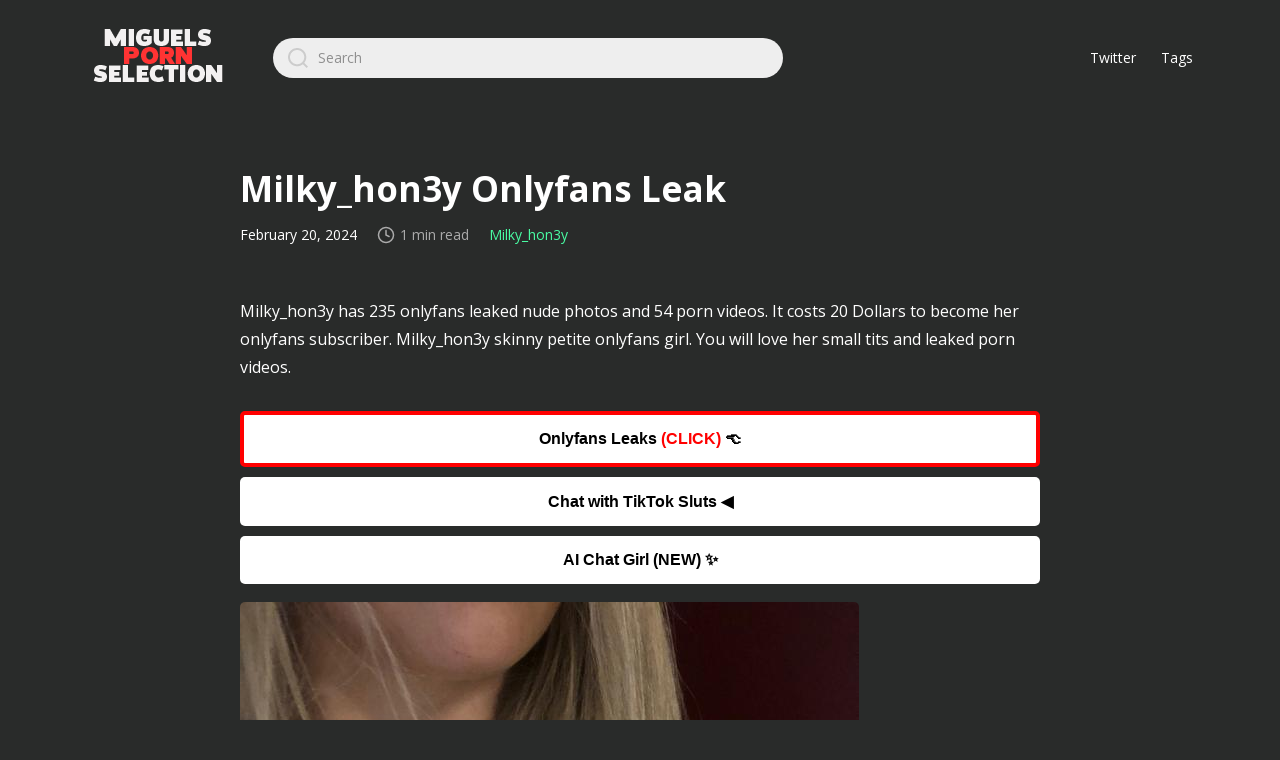

--- FILE ---
content_type: text/css
request_url: https://miguelsbaltimore.com/wp-content/themes/zentile/dist/bundle.min.css?ver=1.7.1
body_size: 6368
content:
body{--content-width:930px;--content-single-width:800px;--sidebar-width:250px;--layout-gap:40px;--site-padding:20px;--site-background:#fff;--container-2col-width:calc(var(--site-padding) * 2 + var(--layout-gap) + var(--sidebar-width) + var(--content-width));--container-3col-width:calc(var(--site-padding) * 2 + var(--layout-gap) * 2 + var(--sidebar-width) * 2 + var(--content-width));--font-family:'Open Sans',sans-serif;--font-size:15px;--active-bg-color:#222;--active-fg-color:#fff;--dark-link:#000;--dark-link-hover:#f00;--focus-width:3px;--focus-color:#fc0;--secondary-color:#aaa;background-color:var(--site-background);font-family:'Open Sans',sans-serif;font-size:16px}*{background:0 0;border:none;margin:0;padding:0;transition:background-color .1s}ol,ul{list-style:none}blockquote::after,blockquote::before{content:""}html{scroll-behavior:smooth}body.focus-keyboard a.h-shadow-focus:focus,body.focus-keyboard>:not(#wpadminbar) :focus{box-shadow:0 0 0 var(--focus-width) var(--focus-color);outline:0}body.focus-keyboard>:not(#wpadminbar) a:not(.h-shadow-focus):focus{box-shadow:none;outline:var(--focus-width) solid var(--focus-color)}body>:not(#wpadminbar) :focus{outline:0}::-moz-focus-inner{border:0}a{color:#2143e8;text-decoration:none;transition:background-color .2s,color .2s,box-shadow .2s}a:hover{color:#142b9f;text-decoration:none}.dark-link,.has-dark-link a,.widget_recent_entries ul li a{color:var(--dark-link)}.dark-link:focus,.dark-link:hover,.has-dark-link a:focus,.has-dark-link a:hover,.widget_recent_entries ul li a:hover{color:var(--dark-link-hover)}.screen-reader-text{clip:rect(1px,1px,1px,1px);-webkit-clip-path:inset(50%);word-wrap:normal!important;border:0;clip-path:inset(50%);color:#000;height:1px;margin:-1px;overflow:hidden;padding:0;position:absolute!important;width:1px;word-break:normal}.screen-reader-text:focus{clip:auto!important;-webkit-clip-path:none;background-color:#fff;border-radius:3px;box-shadow:0 0 0 var(--focus-width) var(--focus-color);clip-path:none;display:block;font-size:14px;height:auto;line-height:normal;padding:15px 23px 14px;right:5px;text-decoration:none;top:5px;width:auto;z-index:100000}.screen-reader-text.skip-link{font-size:14px;left:-9999rem;line-height:normal;padding:10px 15px;text-decoration:none;top:0;z-index:100000}.screen-reader-text.skip-link:focus{display:block;left:20px;outline:0;right:auto;top:20px}.archive-header__count,.no-content{color:var(--secondary-color);font-size:14px}.h-truncate{overflow:hidden;text-overflow:ellipsis;white-space:nowrap}.h-break-word,.textwidget{word-break:break-word}.h-hide-scrollbar{-ms-overflow-style:none;scrollbar-width:none}.h-hide-scrollbar::-webkit-scrollbar{display:none}.alignright{float:right}.alignleft{float:left}.aligncenter{display:block;margin:0 auto}.responsive-iframe{overflow:hidden;position:relative}.responsive-iframe>*{height:100%;left:0;position:absolute;top:0;width:100%}@-webkit-keyframes fadeIn{from{opacity:0}to{opacity:1}}@keyframes fadeIn{from{opacity:0}to{opacity:1}}@-webkit-keyframes fadeOut{from{opacity:1}to{opacity:0}}@keyframes fadeOut{from{opacity:1}to{opacity:0}}@-webkit-keyframes slideInLeft{from{transform:translate3d(-100%,0,0);visibility:visible}to{transform:translate3d(0,0,0)}}@keyframes slideInLeft{from{transform:translate3d(-100%,0,0);visibility:visible}to{transform:translate3d(0,0,0)}}@-webkit-keyframes slideOutLeft{from{transform:translate3d(0,0,0)}to{transform:translate3d(-100%,0,0);visibility:hidden}}@keyframes slideOutLeft{from{transform:translate3d(0,0,0)}to{transform:translate3d(-100%,0,0);visibility:hidden}}#site-header{align-items:center;display:flex;padding:20px var(--site-padding) 40px}.site-header__logo{margin-right:40px}.site-header__logo img{display:block}.site-header__logo a{display:inline-block}body:not(.wp-custom-logo) .site-header__logo{font:400 25px 'Roboto Condensed',sans-serif;overflow:hidden;text-overflow:ellipsis;white-space:nowrap}body:not(.wp-custom-logo) .site-header__logo a{border-bottom:2px solid transparent;padding-top:2px}body:not(.wp-custom-logo) .site-header__logo a:focus{border-color:red;box-shadow:none}.site-header__search-nav{align-items:center;display:flex;flex-grow:1}#site-header .search-form{flex-grow:1;min-width:200px}body.page #site-header,body.single #site-header{padding-bottom:70px}#site-nav{display:flex;flex-grow:1;justify-content:flex-end;margin-right:-8px;padding:3px 3px 3px 0}.primary-menu li.menu-item-has-children>a,.primary-menu li.page_item_has_children>a{padding-right:25px}.primary-menu li.menu-item-has-children>a:after,.primary-menu li.page_item_has_children>a:after{background-image:url("data:image/svg+xml,%3Csvg viewBox='0 0 24 24' xmlns='http://www.w3.org/2000/svg'%3E%3Cpolyline fill='none' points='21,8.5 12,17.5 3,8.5' stroke='%23000000' stroke-miterlimit='10' stroke-width='2'/%3E%3C/svg%3E");content:"";display:block;height:12px;position:absolute;right:7px;top:9px;transition:transform .2s;width:12px}.primary-menu li.menu-item-has-children.menu--open>ul,.primary-menu li.menu-item-has-children:focus-within>ul,.primary-menu li.menu-item-has-children:hover>ul,.primary-menu li.page_item_has_children.menu--open>ul,.primary-menu li.page_item_has_children:focus-within>ul,.primary-menu li.page_item_has_children:hover>ul{display:block}.primary-menu{--menu-border-radius:3px;--menu-hover-bg-color:#f7f7f7;--menu-current-bg-color:#333;--menu-current-text-color:#fff;--menu-ancestor-bg-color:#999;--menu-ancestor-text-color:#fff;display:flex;flex-wrap:wrap;font-size:14px;justify-content:flex-end;max-width:700px;white-space:nowrap}.primary-menu>li{border-radius:var(--menu-border-radius);margin:0 0 0 5px;position:relative}.primary-menu>li>a{display:block;padding:5px 10px}.primary-menu>li.menu-item-has-children.menu--open>a:after,.primary-menu>li.menu-item-has-children:hover>a:after,.primary-menu>li.page_item_has_children.menu--open>a:after,.primary-menu>li.page_item_has_children:hover>a:after{transform:rotate(-180deg)}.primary-menu>li.current_page_item>a{color:var(--secondary-color);text-decoration:none}.primary-menu>li.current_page_item>a:after{opacity:.5}.primary-menu>li>ul{margin-right:5px}.primary-menu ul{background:#fff;border-radius:var(--menu-border-radius);box-shadow:0 13px 14px -10px rgb(0,0,0,.15),0 1px 8px 0 rgb(0,0,0,.1);display:none;font-size:13px;max-width:200px;min-width:100px;position:absolute;right:0;top:100%;z-index:10}.primary-menu ul a{color:#000;display:block;overflow:hidden;padding:5px 15px 6px;text-overflow:ellipsis}.primary-menu ul a:hover{background:var(--menu-hover-bg-color)}.primary-menu ul li{position:relative}.primary-menu ul li.menu--open,.primary-menu ul li:focus-within,.primary-menu ul li:hover{background:var(--menu-hover-bg-color)}.primary-menu ul li.menu-item-has-children a:after,.primary-menu ul li.page_item_has_children a:after{top:9px;transform:rotate(-90deg)}.primary-menu ul li.menu-item-has-children>ul,.primary-menu ul li.page_item_has_children>ul{right:100%;top:0}.primary-menu ul li.current_page_item>a{background:var(--menu-current-bg-color);color:var(--menu-current-text-color)}.primary-menu ul li.current_page_ancestor>a{background:var(--menu-ancestor-bg-color);color:var(--menu-ancestor-text-color)}.primary-menu ul li.current_page_ancestor>a:after,.primary-menu ul li.current_page_item>a:after{filter:invert()}.primary-menu ul li:last-child,.primary-menu ul li:last-child a{border-bottom-left-radius:var(--menu-border-radius);border-bottom-right-radius:var(--menu-border-radius)}.primary-menu ul li:first-child,.primary-menu ul li:first-child a{border-top-left-radius:var(--menu-border-radius);border-top-right-radius:var(--menu-border-radius)}.mobile-nav-toggle{border-radius:3px;cursor:pointer;display:none;flex-shrink:0;height:32px;margin-right:-4px;width:32px}.mobile-nav-toggle svg{fill:#000;transition:fill .2s}.mobile-nav-toggle:hover svg{fill:#555}@media (max-width:991px){#site-nav{display:none}#site-header .search-form{margin-right:40px;max-width:none}.mobile-nav-toggle{display:block}}#site-footer{align-items:flex-start;display:flex;font-size:13px;justify-content:space-between}#site-footer,.site-footer__widgets{border-top:1px solid #eee;padding:30px 20px}.site-footer__scroll-top{align-items:center;background:#fff;border-radius:100px;box-shadow:0 2px 10px rgba(0,0,0,.1),0 1px 3px rgba(0,0,0,.1);color:#000;display:flex;font-size:14px;font-weight:700;padding:5px 20px 5px 10px;white-space:nowrap}.site-footer__scroll-top:focus,.site-footer__scroll-top:hover{background:#f7f7f7;color:#000}.site-footer__scroll-top svg{height:32px;margin-top:1px;width:32px}.site-footer__copy{color:var(--secondary-color)}.site-footer__credits{line-height:1.7em;text-align:right}#site-sidebar.--hidden{display:none}.sidebar__close{cursor:pointer;display:none;height:16px;position:absolute;right:20px;top:20px;width:16px}.sidebar__close svg{fill:#aaa;transition:fill .2s}.sidebar__close:hover svg{fill:#000}@media (max-width:991px){#site-sidebar.--hidden,.sidebar__close{display:block}#site-sidebar{background:rgba(0,0,0,.7);bottom:0;display:none;left:0;margin:0!important;padding:0;position:fixed;right:0;top:0;width:auto!important;z-index:99999}#site-sidebar.--open{-webkit-animation:.1s fadeIn;animation:.1s fadeIn;display:block}#site-sidebar:not(.--open){display:none}#site-sidebar.--open .sidebar__widgets{-webkit-animation:.3s slideInLeft;animation:.3s slideInLeft}.sidebar__widgets{background:#fff;bottom:0;box-shadow:0 0 15px rgba(0,0,0,.5);box-sizing:border-box;left:0;overflow:auto;padding:60px 20px 20px;position:absolute;top:0;width:300px}}body.page,body.single{--content-width:var(--content-single-width);--layout-gap:65px}#site-container{margin:0 auto;max-width:var(--container-2col-width);width:100%}#site-wrapper{align-items:flex-start;display:flex;padding:0 var(--site-padding) 30px}#site-content{flex-basis:0%;flex-grow:1;min-width:0;order:2}#site-sidebar{margin-right:var(--layout-gap);order:1}#site-sidebar-right{margin-left:var(--layout-gap);order:3}#site-sidebar,#site-sidebar-right{box-sizing:border-box;flex-shrink:0;width:var(--sidebar-width)}#site-sidebar-right.widget-area--horizontal{border-top:1px solid #eee;box-sizing:content-box;margin:20px -20px 0;padding:30px 20px;width:100%}body:not(.layout--has-lsidebar):not(.layout--has-rsidebar) #site-content{margin:0 auto;max-width:var(--content-single-width)}body.archive:not(.layout--has-lsidebar):not(.layout--has-rsidebar) #site-content,body.home:not(.layout--has-lsidebar):not(.layout--has-rsidebar) #site-content{max-width:var(--content-width)}body.layout--has-lsidebar.layout--has-rsidebar #site-container{max-width:var(--container-3col-width)}.typeset{line-height:1.8em;word-break:break-word}.typeset ol,.typeset ul{list-style-type:disc;padding-left:20px}.typeset hr{border-bottom:1px dashed var(--secondary-color);border-top:none;margin:0 30%}.typeset .has-small-font-size{line-height:1.6em}.typeset .has-large-font-size,.zentile_recentcomments__title{line-height:1.4em}.typeset .has-larger-font-size{line-height:1.5em}.typeset p,.typeset>[class^=wp-block-],body .editor-styles-wrapper [data-block]{margin-bottom:30px;margin-top:0}.comment-body:last-child,.comment-respond .form-submit,.typeset p:last-child,.typeset>[class^=wp-block-]:last-child,.zentile_widget_recent_comments li:last-child{margin-bottom:0}.typeset img{height:auto;max-width:100%}.typeset figure audio,.typeset figure img,.typeset figure video{border-radius:5px;vertical-align:top}.typeset [class^=wp-block-] figcaption{color:var(--secondary-color);font-size:14px;font-style:italic;line-height:22px;margin:10px 0 0;text-align:left}.typeset h1{font-size:40px}.typeset h2{font-size:35px}.typeset h3{font-size:30px}.typeset h4{font-size:25px}.typeset h5{font-size:20px}.typeset h6{font-size:15px}.typeset h1,.typeset h2,.typeset h3,.typeset h4,.typeset h5,.typeset h6{line-height:1.5em;margin:0 0 15px}.typeset blockquote{background:#fafafa;border-left:5px solid #000;padding:15px 20px}.typeset blockquote p:not(:last-child){margin-bottom:10px}.typeset cite{color:var(--secondary-color);font-size:14px;font-style:italic;margin-top:10px}.typeset :not(pre) code{background:#333;border-radius:3px;color:#eee;font-size:13px;padding:3px 5px}body .wp-block-code{border:none;border-radius:0;padding:0}.typeset pre,body .wp-block-code .block-editor-plain-text{background:#333;border-radius:5px;color:#eee;font-size:13px;line-height:18px;overflow:auto;padding:20px;text-align:left}.typeset pre code{background:0 0;padding:0}.typeset .wp-block-table table{border-collapse:collapse;font-size:14px;max-width:100%;overflow-x:auto;width:-webkit-fit-content;width:-moz-fit-content;width:fit-content;word-break:normal}.wp-block-table table td,.wp-block-table table th{border:1px solid #ddd;padding:5px 10px}.typeset .wp-block-table.is-style-stripes{border-bottom:none}.typeset .wp-block-table__cell-content{padding:0}.typeset embed,.typeset object{display:block;height:auto;max-width:100%}.typeset iframe{display:block;max-width:100%}.typeset video{display:block}.post{margin:0 auto;position:relative}.post__header{margin-bottom:50px}.post__title{font-size:35px;margin-bottom:10px;word-break:break-word}.post__title a{color:#000;text-decoration:none}.post__meta{color:var(--secondary-color);font-size:14px;line-height:1.8em}.post__meta span{margin-right:20px}.post__meta svg{height:18px;margin-right:5px;position:relative;top:-1px;vertical-align:middle;width:18px}.post__date{color:#444;white-space:nowrap}.post__reading-time,.post__views{white-space:nowrap}.post-edit-link{opacity:.5;transition:opacity .2s}.post-edit-link:hover{opacity:1}.post__categories,.zentile_widget_recent_comments li,form p{margin-bottom:20px}.post__content.typeset{font-size:16px}.post__featured-image{border-radius:5px;display:block;margin-bottom:50px;max-width:100%}.post__tags{color:var(--secondary-color);margin-top:30px;padding-left:23px;position:relative;word-break:break-word}.post__tags svg{fill:#ffffff;left:0;position:absolute;top:4px;width:16px}.post__comments-count{--post-comments-bg:#000;background:var(--post-comments-bg);border-radius:4px;box-sizing:border-box;color:#fff;font-size:14px;font-weight:700;margin-right:15px;min-width:34px;padding:4px 7px;position:absolute;right:100%;text-align:center;top:12px}.post__comments-count:after{background:var(--post-comments-bg);bottom:-3px;content:"";height:8px;margin-right:-4px;position:absolute;right:50%;transform:rotate(45deg);width:8px}.post:not(.--has-comments) .post__comments-count,.post:not(.--has-comments) .post__comments-count:after{background:#555}.post__comments-count:hover{color:#fff}.post__author{background:#fff;border-radius:5px;box-shadow:0 0 4px 1px rgba(40,40,40,.03),0 8px 10px 1px rgba(40,40,40,.05);font-size:13px;margin-top:50px;padding:20px}.post__author__header,.zentile-widget-recent-posts__item{display:flex}.post__author__header>img{border-radius:100%;flex-shrink:0;height:50px;margin-right:15px;width:50px}.post__author__info{padding-top:3px}.archive-header__title span,.post__author__by,.widget ul:not([class]):not([id]){color:var(--secondary-color)}.post__author__content{line-height:1.7em;margin-top:15px}.post__author__title a:focus{outline:0!important}.post__password-form{background:#fff;border-radius:5px;box-shadow:0 0 13px #dedede;font-size:13px;margin-top:50px;padding:20px}@media (max-width:1365px){body.layout--has-lsidebar.layout--has-rsidebar #site-container{max-width:var(--container-2col-width)}#site-wrapper{flex-wrap:wrap}body.layout--has-lsidebar .post__comments-count,body.layout--has-rsidebar .post__comments-count{display:none}}:root{--post-card-gap:8px;--post-card-title-max-lines:4;--post-card-title-lh:25px}.post-list{display:grid;gap:var(--post-card-gap);grid-auto-rows:320px;grid-template-columns:repeat(3,1fr)}.post-list-small{display:grid;gap:10px;grid-auto-rows:280px;grid-template-columns:repeat(4,1fr)}.post-list .post-card:nth-child(7n+4){grid-column:1/-2}.post-list .post-card:nth-child(7n+7){grid-column:2/-1}.post-list .post-card:nth-child(7n+4)::after,.post-list .post-card:nth-child(7n+7)::after{background:var(--post-hgrad)}.post-list .post-card:nth-child(7n+4) .post-card__bg,.post-list .post-card:nth-child(7n+7) .post-card__bg{bottom:0;left:200px}.post-list .post-card:nth-child(7n+4) .post-card__body,.post-list .post-card:nth-child(7n+7) .post-card__body{right:50%}@media (max-width:1199px){.post-list-small{grid-template-columns:repeat(3,1fr)}}@media (max-width:849px){.post-list{grid-template-columns:repeat(2,1fr)}.post-list .post-card{grid-column:auto!important}.post-list .post-card:nth-child(7n+4)::after,.post-list .post-card:nth-child(7n+7)::after{background:var(--post-vgrad)}.post-list .post-card:nth-child(7n+4) .post-card__bg,.post-list .post-card:nth-child(7n+7) .post-card__bg{bottom:0;left:0;right:0;top:0}.post-list .post-card:nth-child(7n+4) .post-card__body,.post-list .post-card:nth-child(7n+7) .post-card__body{right:0}}@media (max-width:767px){#site-footer{align-items:center;flex-direction:column;margin-top:20px;padding:20px}.site-footer__widgets{margin-top:20px;padding:20px 20px 0}.site-footer__credits{margin-top:20px;text-align:center}.site-footer__scroll-top{margin-top:20px;order:3}.post-list-small{grid-template-columns:repeat(2,1fr)}}.post-card{--post-vgrad:linear-gradient(to top, var(--post-color) 80px, transparent 80%);--post-hgrad:linear-gradient(to right, var(--post-color) 200px, transparent 80%);border-radius:4px;box-sizing:border-box;overflow:hidden;position:relative}.post-card__bg{background-color:#141414;background-position:center;background-repeat:no-repeat;background-size:cover;border-radius:3px 3px 0 0;bottom:80px;left:0;position:absolute;right:0;top:0;z-index:0}.post-card::after{background:var(--post-vgrad);bottom:0;content:"";left:0;pointer-events:none;position:absolute;right:0;top:0;z-index:1}.post-card__link{bottom:0;left:0;position:absolute;right:0;text-indent:-9999px;top:0;z-index:5}.post-card__link:hover{background:rgba(0,0,0,.2)}.post-card__body{bottom:0;color:rgba(255,255,255,.3);font-size:14px;left:0;padding:20px;position:absolute;right:0;z-index:2}.post-card__title{-webkit-box-orient:vertical;-webkit-line-clamp:var(--post-card-title-max-lines);display:-webkit-box;font-size:18px;line-height:var(--post-card-title-lh);margin:-3px;max-height:calc(var(--post-card-title-lh) * var(--post-card-title-max-lines));overflow:hidden;padding:3px;position:relative;word-break:break-word}.post-card__title a{color:#fff}.post-card__categories{color:rgba(255,255,255,.5);margin:2px -3px -3px;padding:3px}.post-card__categories a{color:rgba(255,255,255,.5)}.post-card__meta{align-items:flex-start;display:flex;font-size:13px;margin-top:15px}.post-card__meta svg{height:17px;margin-right:5px;position:relative;top:-1px;vertical-align:middle;width:17px}.post-card__meta time{margin-right:auto;overflow:hidden;padding-right:10px;text-overflow:ellipsis;white-space:nowrap}.post-card__views{font-weight:700;white-space:nowrap}.post-card__views:not(:last-child){margin-right:15px}.post-card__comments{--post-comments-bg:#fff;background:var(--post-comments-bg);border-radius:3px;color:#000;font-weight:700;min-width:16px;padding:1px 5px 2px;position:relative;text-align:center;top:-1px}.post-card__comments:after{background:var(--post-comments-bg);bottom:-3px;content:"";height:6px;margin-right:-3px;position:absolute;right:50%;transform:rotate(45deg);width:6px}.post-card__ribbon{height:60px;left:0;position:absolute;top:0;width:60px;z-index:3}.post-card__ribbon svg{fill:#fff;height:18px;margin:7px;width:18px}.post-card__ribbon.post-card__sticky{background:linear-gradient(to bottom right,#c5ce21 0,#c5ce21 50%,transparent 50%,transparent 100%)}.post-card__ribbon.post-card__protected{background:linear-gradient(to bottom left,#ff2c2c 0,#ff2c2c 50%,transparent 50%,transparent 100%);left:auto;right:0;text-align:right}.post-card.--bright .post-card__title a{color:#000}.post-card.--bright .post-card__categories,.post-card.--bright .post-card__categories a{color:rgba(0,0,0,.7)}.post-card.--bright .post-card__body{color:rgba(0,0,0,.4)}.post-card.--bright .post-card__comments{--post-comments-bg:#222;color:#eee}.post-card.post-card--small .post-card__title{font-size:16px;line-height:24px}.logged-in-as,.post-card.post-card--small .post-card__views,.search-form__submit,.zentile-widget-mobile-nav{display:none}.post__nav{--gap:30px;display:flex;margin-top:50px}.post__nav-item{--post-nav-dir:to right;background-color:var(--post-nav-color);background-image:linear-gradient(var(--post-nav-dir),var(--post-nav-color) 30%,transparent 100%),var(--post-nav-image);background-position:center;background-size:cover;border-radius:5px;box-shadow:0 0 10px 1px rgba(0,0,0,.1);box-sizing:border-box;color:#fff;display:grid;font-size:13px;gap:10px;grid-template-columns:auto 30px;line-height:20px;padding:17px 10px 17px 20px;width:calc(50% - var(--gap)/ 2)}.post__nav-item span{align-self:center;word-break:break-word}.post__nav-item svg{align-self:center;left:0;position:relative;transform:rotate(90deg);transition:left .1s,right .1s}.post__nav-item.post__nav-item--bright{color:#000}.post__nav-item:hover{box-shadow:0 0 10px 1px rgba(0,0,0,.3);color:#fff}.post__nav-item.post__nav-item--bright:hover{color:#000}.post__nav-item:active{box-shadow:0 0 10px 1px rgba(0,0,0,.5)}.post__nav-item.post__nav-item--newer{--post-nav-dir:to left;grid-template-columns:30px auto;margin-right:var(--gap);padding:17px 20px 17px 10px}.post__nav-item.post__nav-item--newer svg{order:1;transform:rotate(-90deg)}.post__nav-item.post__nav-item--newer:hover svg{left:-5px}.post__nav-item.post__nav-item--newer span{order:2}.post__nav-item.post__nav-item--older{margin-left:auto}.post__nav-item.post__nav-item--older:hover svg{left:5px}@media (max-width:649px){#site-header{align-items:normal;flex-direction:column}.site-header__logo{align-self:center;margin:0 0 30px;text-align:center;width:100%}.site-header__logo img{margin:0 auto}#site-header .search-form{margin-right:20px}.post__nav{flex-direction:column}.post__nav-item{margin:0!important;width:100%}.post__nav-item.post__nav-item--older:not(:first-child){margin:10px 0 0!important}}.related-posts{margin-top:50px}.related-posts__title{font-size:22px;margin-bottom:20px}.related-posts--default .related-posts__title{margin-bottom:25px;overflow:hidden;text-align:center}.related-posts--default .related-posts__title span{position:relative}.related-posts--default .related-posts__title span::after,.related-posts--default .related-posts__title span::before{border-top:1px solid rgba(0,0,0,.15);content:"";position:absolute;top:calc(50% + 1px)}.related-posts--default .related-posts__title span::before{left:-9999px;right:calc(100% + 15px)}.related-posts--default .related-posts__title span::after{left:calc(100% + 15px);right:-9999px}.button{-webkit-user-select:none;-moz-user-select:none;border:none;border-radius:4px;color:#fff;cursor:pointer;display:inline-block;font-family:var(--font-family);font-size:13px;font-weight:400;line-height:1.5;padding:8px 16px;text-align:center;user-select:none;vertical-align:middle;background:#545c71}body.focus-keyboard .button:focus{box-shadow:0 0 0 3px #b4cc2a;outline:0}.button:hover{background:#485169;text-decoration:none}.button:active{background:#000}.button.--primary{background:#c6e226;color:#000}.button.--primary:hover,.tagcloud a:hover,.widget_calendar table tbody td a:hover{background:#b4cc2a}.button.--primary:active{background:#9eb619}button:not(:disabled){cursor:pointer}button:disabled{opacity:.4}.search-form{display:flex;max-width:600px;position:relative}.search-form label{flex-grow:1;margin:0}input[type=search].search-form__input{-webkit-appearance:none;-moz-appearance:none;appearance:none;background:#eee;border:none;border-radius:100px;height:40px;margin:0;padding:10px 20px 10px 45px}.search-form svg{fill:#ccc;height:20px;left:15px;margin-top:-10px;position:absolute;top:50%;transition:fill .2s;width:20px}#page-not-found{margin:0 auto;max-width:500px;padding:150px 0;text-align:center}#page-not-found h1{color:#ec5959;font-size:55px;margin-bottom:20px}#page-not-found p{line-height:1.7em}input[type=color],input[type=date],input[type=datetime-local],input[type=datetime],input[type=email],input[type=month],input[type=number],input[type=password],input[type=search],input[type=tel],input[type=text],input[type=time],input[type=url],input[type=week],select,textarea{background:#eee;border:none;border-radius:5px;box-sizing:border-box;color:#000;font-family:var(--font-family);font-size:14px;padding:10px;transition:color .2s,background .2s,box-shadow .2s;width:100%}input:not([type=submit]):not([type=checkbox]):not([type=radio]):focus,select:focus,textarea:focus{background:#fff;box-shadow:0 0 0 var(--focus-width) var(--focus-color);outline:0}select{font-size:14px}textarea{display:block;resize:vertical}label{color:#777;display:block;font-size:13px}label input,label textarea,label+input,label+textarea{margin-top:3px}::-moz-placeholder{color:rgba(0,0,0,.4)}::placeholder{color:rgba(0,0,0,.4)}input[type=checkbox]{margin-right:2px;position:relative;top:2px}input[type=checkbox]+label{color:#000;display:inline}input[type=search]::-webkit-search-cancel-button,input[type=search]::-webkit-search-decoration,input[type=search]::-webkit-search-results-button,input[type=search]::-webkit-search-results-decoration{-webkit-appearance:none;appearance:none}.widget-area--horizontal{display:grid;gap:50px;grid-template-columns:repeat(4,1fr)}.widget-area--horizontal .widget{min-width:0}.widget-area--vertical .widget{border-bottom:1px solid #eee;margin-bottom:30px;padding-bottom:30px}.widget-area--vertical .widget:last-child{border:none;margin-bottom:0;padding-bottom:0}.widget{font-size:13px}.widget-title{font-size:16px;font-weight:700;margin-bottom:15px;word-break:break-word}.widget ul:not([class]):not([id]) li:not(:last-child){margin-bottom:5px}.category__count{opacity:.3}.category__name{padding-right:20px}.menu a{background:#fafafa;border-radius:3px;color:#333;display:flex;justify-content:space-between;margin-bottom:2px;padding:10px 15px}.menu a:hover{background:#ddd}.menu li.current-menu-item>a,.menu li.current_page_item>a{background:var(--active-bg-color);color:var(--active-fg-color)}.menu li.current-menu-item>a .category__count,.menu li.current_page_item>a .category__count{opacity:.6}.menu ul{margin-left:15px}.menu--primary a{display:block;overflow:hidden;text-overflow:ellipsis;white-space:nowrap}.tagcloud{display:flex;flex-wrap:wrap}.tagcloud a{background:#c6e226;border-radius:3px;color:#000;font-size:13px!important;margin:0 3px 3px 0;padding:3px 7px 4px}.widget_recent_entries ul li:not(:last-child){margin-bottom:15px!important}.widget_recent_entries ul li span{color:var(--secondary-color);display:block}.zentile_recentcomments__header{align-items:center;display:flex;margin-bottom:5px;min-width:0}.zentile_widget_recent_comments img{border-radius:100px;flex-shrink:0;height:25px;margin-right:10px;width:25px}.zentile_recentcomments__user{color:#000;font-weight:700;margin-right:5px}.zentile_widget_recent_comments time{color:#999;flex-shrink:0}.zentile_recentcomments__content{color:var(--secondary-color);margin-bottom:3px}.zentile-widget-recent-posts__item:not(:last-child){margin-bottom:15px}.zentile-widget-recent-posts__image{background-color:#141414;background-position:center;background-repeat:no-repeat;background-size:cover;border-radius:3px;flex-shrink:0;height:50px;margin-right:10px;width:50px}.zentile-widget-recent-posts__content{color:var(--secondary-color);margin-top:-3px}.zentile-widget-recent-posts__item time{display:block;margin-top:3px}.widget_calendar table{font-size:12px;width:100%}.widget_calendar table caption{border-radius:3px;color:#888;margin-bottom:10px;padding:5px}.widget_calendar table thead th{padding:5px}.widget_calendar table tbody td:not(.pad){background:#f7f7f7;color:var(--secondary-color);padding:5px;text-align:center}.widget_calendar table tbody td a{background:#c6e226;color:#000;display:block;margin:-5px;padding:5px}.widget_calendar table tfoot td{padding-top:10px}.widget_calendar table #next{text-align:right}.widget_calendar table #today{font-weight:700}.widget_media_gallery{--padding:3px}.widget_media_gallery .gallery{margin:calc(var(--padding) * -1);overflow:hidden}.widget_media_gallery .gallery-item{float:left;margin:3px;width:calc(50% - var(--padding) * 2)}.widget_media_gallery .gallery-item img{display:block;height:auto;width:100%}@media (max-width:991px){#site-container{width:auto}#site-content{flex-basis:100%}.post__comments-count{display:none}.widget-area--horizontal{grid-template-columns:repeat(2,1fr)}.zentile-widget-mobile-nav{display:block}}.archive-header{align-items:flex-start;display:flex;margin-bottom:50px}.archive-header__desc{font-size:14px;line-height:1.7em;margin-top:20px;max-width:600px}.archive-header>svg{fill:#2528e8;flex-shrink:0;margin-right:10px;margin-top:12px;width:22px}.archive-header>img{border-radius:100%;flex-shrink:0;height:100px;margin-right:25px;margin-top:10px;width:100px}.comments{--indent:65px}.comments-wrapper{margin:50px 0 0}#comments:target .comments__title:before,.comment:target>.comment-body:before{border-left:5px solid #b4cc2a;bottom:0;content:"";left:-15px;position:absolute;top:0}.comment:not(:last-child){margin-bottom:25px}.comment-body{display:flex;margin-bottom:25px;position:relative}.comment__section{flex-grow:1;min-width:0}.comment-body .avatar{border-radius:50px;flex-shrink:0;height:50px;margin-right:15px;margin-top:5px;width:50px}.comment__meta{font-size:14px;margin-bottom:5px}.comment__meta>:not(:last-child){margin-right:15px}.comment__user{color:#555;font-size:16px;font-weight:700;word-break:break-word}.comment.bypostauthor>.comment-body .comment__user{background:#c6e226;border-radius:3px;color:#000;padding:0 5px}.comment__date-url{color:var(--secondary-color);white-space:nowrap}.comment__date-url:hover{color:#777}.comment__content.typeset{font-size:14px;line-height:1.7em}.comment__content.typeset pre{max-height:300px}.comment__footer{font-size:14px;margin-top:10px}.comment__footer a{color:var(--secondary-color)}.comment__footer a:hover{color:#777}.comment__footer a:not(:last-child){margin-right:15px}.comment>.comment{margin-left:var(--indent)}.comment__awaiting-moderation{margin-bottom:7px}.comments__closed{margin-top:60px}.comment-respond{border-radius:5px;box-shadow:0 0 13px #dedede;font-size:13px;margin-top:60px;padding:15px 20px 20px}.comments__title{position:relative;display:flex;font-size:22px;justify-content:space-between;margin-bottom:20px}.comments__title small{font-size:14px;font-weight:400}.comment-notes{font-size:13px;margin-bottom:20px}.comment-respond textarea{height:80px}.comment .comment-respond{margin:0 0 30px var(--indent)}@media (max-width:549px){.post__title{font-size:30px}.post__content.typeset{font-size:15px}.post-list{grid-template-columns:1fr}.post-list-small{grid-auto-rows:170px;grid-template-columns:1fr}.post-list-small .post-card{--post-card-title-max-lines:3}.post-list-small .post-card::after{background:linear-gradient(to right,var(--post-color) 100px,transparent 80%)}.post-list-small .post-card .post-card__bg{bottom:0;left:100px;right:0;top:0}.comments__title,.related-posts__title{font-size:20px}.widget-area--horizontal{grid-template-columns:repeat(1,1fr)}.comments{--indent:45px}.comment-body .avatar{height:30px;width:30px}}.comments-pagination,.pagination{font-size:13px;margin-top:40px}.comments-pagination .nav-links,.pagination .nav-links{display:flex;flex-wrap:wrap;justify-content:center}.page-numbers,.post-page-numbers{background:#eee;border-radius:3px;color:#777;margin:3px;padding:10px 15px}.page-numbers.current,.post-page-numbers.current{-webkit-user-select:none;-moz-user-select:none;background:var(--active-bg-color);color:var(--active-fg-color);cursor:default;user-select:none}a.page-numbers:hover,a.post-page-numbers:hover{background:#ddd;color:#000}.page-numbers.dots,a.post-page-numbers.dots{-webkit-user-select:none;-moz-user-select:none;cursor:default;opacity:.5;user-select:none}.alert{background:#eee;border-radius:4px;color:#000;display:block;font-size:13px;padding:17px 20px}.alert.--warning{background:#fb5959;color:#fff}

--- FILE ---
content_type: application/javascript
request_url: https://miguelsbaltimore.com/wp-content/themes/zentile/dist/bundle.min.js?ver=1.7.1
body_size: 3425
content:
!function(){"use strict";var e=Object.assign||function(e){for(var t=1;t<arguments.length;t++){var o=arguments[t];for(var n in o)Object.prototype.hasOwnProperty.call(o,n)&&(e[n]=o[n])}return e},t=function(e){return"IMG"===e.tagName},o=function(e){return e&&1===e.nodeType},n=function(e){return".svg"===(e.currentSrc||e.src).substr(-4).toLowerCase()},i=function(e){try{return Array.isArray(e)?e.filter(t):function(e){return NodeList.prototype.isPrototypeOf(e)}(e)?[].slice.call(e).filter(t):o(e)?[e].filter(t):"string"==typeof e?[].slice.call(document.querySelectorAll(e)).filter(t):[]}catch(e){throw new TypeError("The provided selector is invalid.\nExpects a CSS selector, a Node element, a NodeList or an array.\nSee: https://github.com/francoischalifour/medium-zoom")}},d=function(e){var t=document.createElement("div");return t.classList.add("medium-zoom-overlay"),t.style.background=e,t},s=function(e){var t=e.getBoundingClientRect(),o=t.top,n=t.left,i=t.width,d=t.height,s=e.cloneNode(),r=window.pageYOffset||document.documentElement.scrollTop||document.body.scrollTop||0,a=window.pageXOffset||document.documentElement.scrollLeft||document.body.scrollLeft||0;return s.removeAttribute("id"),s.style.position="absolute",s.style.top=o+r+"px",s.style.left=n+a+"px",s.style.width=i+"px",s.style.height=d+"px",s.style.transform="",s},r=function(t,o){var n=e({bubbles:!1,cancelable:!1,detail:void 0},o);if("function"==typeof window.CustomEvent)return new CustomEvent(t,n);var i=document.createEvent("CustomEvent");return i.initCustomEvent(t,n.bubbles,n.cancelable,n.detail),i};!function(e,t){void 0===t&&(t={});var o=t.insertAt;if(e&&"undefined"!=typeof document){var n=document.head||document.getElementsByTagName("head")[0],i=document.createElement("style");i.type="text/css","top"===o&&n.firstChild?n.insertBefore(i,n.firstChild):n.appendChild(i),i.styleSheet?i.styleSheet.cssText=e:i.appendChild(document.createTextNode(e))}}(".medium-zoom-overlay{position:fixed;top:0;right:0;bottom:0;left:0;opacity:0;transition:opacity .3s;will-change:opacity}.medium-zoom--opened .medium-zoom-overlay{cursor:pointer;cursor:zoom-out;opacity:1}.medium-zoom-image{cursor:pointer;cursor:zoom-in;transition:transform .3s cubic-bezier(.2,0,.2,1)!important}.medium-zoom-image--hidden{visibility:hidden}.medium-zoom-image--opened{position:relative;cursor:pointer;cursor:zoom-out;will-change:transform}");var a=function t(a){var c=arguments.length>1&&void 0!==arguments[1]?arguments[1]:{},l=window.Promise||function(e){function t(){}e(t,t)},m=function(e){var t=e.target;t!==T?-1!==H.indexOf(t)&&E({target:t}):w()},u=function(){if(!S&&A.original){var e=window.pageYOffset||document.documentElement.scrollTop||document.body.scrollTop||0;Math.abs(B-e)>x.scrollOffset&&setTimeout(w,150)}},h=function(e){var t=e.key||e.keyCode;"Escape"!==t&&"Esc"!==t&&27!==t||w()},p=function(){var t=arguments.length>0&&void 0!==arguments[0]?arguments[0]:{},n=t;if(t.background&&(T.style.background=t.background),t.container&&t.container instanceof Object&&(n.container=e({},x.container,t.container)),t.template){var i=o(t.template)?t.template:document.querySelector(t.template);n.template=i}return x=e({},x,n),H.forEach((function(e){e.dispatchEvent(r("medium-zoom:update",{detail:{zoom:q}}))})),q},f=function(){var o=arguments.length>0&&void 0!==arguments[0]?arguments[0]:{};return t(e({},x,o))},g=function(){for(var e=arguments.length,t=Array(e),o=0;o<e;o++)t[o]=arguments[o];var n=t.reduce((function(e,t){return[].concat(e,i(t))}),[]);return n.filter((function(e){return-1===H.indexOf(e)})).forEach((function(e){H.push(e),e.classList.add("medium-zoom-image")})),O.forEach((function(e){var t=e.type,o=e.listener,i=e.options;n.forEach((function(e){e.addEventListener(t,o,i)}))})),q},v=function(){for(var e=arguments.length,t=Array(e),o=0;o<e;o++)t[o]=arguments[o];A.zoomed&&w();var n=t.length>0?t.reduce((function(e,t){return[].concat(e,i(t))}),[]):H;return n.forEach((function(e){e.classList.remove("medium-zoom-image"),e.dispatchEvent(r("medium-zoom:detach",{detail:{zoom:q}}))})),H=H.filter((function(e){return-1===n.indexOf(e)})),q},y=function(e,t){var o=arguments.length>2&&void 0!==arguments[2]?arguments[2]:{};return H.forEach((function(n){n.addEventListener("medium-zoom:"+e,t,o)})),O.push({type:"medium-zoom:"+e,listener:t,options:o}),q},b=function(e,t){var o=arguments.length>2&&void 0!==arguments[2]?arguments[2]:{};return H.forEach((function(n){n.removeEventListener("medium-zoom:"+e,t,o)})),O=O.filter((function(o){return!(o.type==="medium-zoom:"+e&&o.listener.toString()===t.toString())})),q},z=function(){var t=arguments.length>0&&void 0!==arguments[0]?arguments[0]:{},i=t.target,d=function(){var t={width:document.documentElement.clientWidth,height:document.documentElement.clientHeight,left:0,top:0,right:0,bottom:0},i=void 0,d=void 0;if(x.container)if(x.container instanceof Object)i=(t=e({},t,x.container)).width-t.left-t.right-2*x.margin,d=t.height-t.top-t.bottom-2*x.margin;else{var s=(o(x.container)?x.container:document.querySelector(x.container)).getBoundingClientRect(),r=s.width,a=s.height,c=s.left,l=s.top;t=e({},t,{width:r,height:a,left:c,top:l})}i=i||t.width-2*x.margin,d=d||t.height-2*x.margin;var m=A.zoomedHd||A.original,u=n(m)?i:m.naturalWidth||i,h=n(m)?d:m.naturalHeight||d,p=m.getBoundingClientRect(),f=p.top,g=p.left,v=p.width,y=p.height,b=Math.min(u,i)/v,z=Math.min(h,d)/y,w=Math.min(b,z),E="scale("+w+") translate3d("+((i-v)/2-g+x.margin+t.left)/w+"px, "+((d-y)/2-f+x.margin+t.top)/w+"px, 0)";A.zoomed.style.transform=E,A.zoomedHd&&(A.zoomedHd.style.transform=E)};return new l((function(e){if(i&&-1===H.indexOf(i))e(q);else{if(A.zoomed)e(q);else{if(i)A.original=i;else{if(!(H.length>0))return void e(q);var t=H;A.original=t[0]}if(A.original.dispatchEvent(r("medium-zoom:open",{detail:{zoom:q}})),B=window.pageYOffset||document.documentElement.scrollTop||document.body.scrollTop||0,S=!0,A.zoomed=s(A.original),document.body.appendChild(T),x.template){var n=o(x.template)?x.template:document.querySelector(x.template);A.template=document.createElement("div"),A.template.appendChild(n.content.cloneNode(!0)),document.body.appendChild(A.template)}if(document.body.appendChild(A.zoomed),window.requestAnimationFrame((function(){document.body.classList.add("medium-zoom--opened")})),A.original.classList.add("medium-zoom-image--hidden"),A.zoomed.classList.add("medium-zoom-image--opened"),A.zoomed.addEventListener("click",w),A.zoomed.addEventListener("transitionend",(function t(){S=!1,A.zoomed.removeEventListener("transitionend",t),A.original.dispatchEvent(r("medium-zoom:opened",{detail:{zoom:q}})),e(q)})),A.original.getAttribute("data-zoom-src")){A.zoomedHd=A.zoomed.cloneNode(),A.zoomedHd.removeAttribute("srcset"),A.zoomedHd.removeAttribute("sizes"),A.zoomedHd.src=A.zoomed.getAttribute("data-zoom-src"),A.zoomedHd.onerror=function(){clearInterval(a),console.warn("Unable to reach the zoom image target "+A.zoomedHd.src),A.zoomedHd=null,d()};var a=setInterval((function(){A.zoomedHd.complete&&(clearInterval(a),A.zoomedHd.classList.add("medium-zoom-image--opened"),A.zoomedHd.addEventListener("click",w),document.body.appendChild(A.zoomedHd),d())}),10)}else if(A.original.hasAttribute("srcset")){A.zoomedHd=A.zoomed.cloneNode(),A.zoomedHd.removeAttribute("sizes"),A.zoomedHd.removeAttribute("loading");var c=A.zoomedHd.addEventListener("load",(function(){A.zoomedHd.removeEventListener("load",c),A.zoomedHd.classList.add("medium-zoom-image--opened"),A.zoomedHd.addEventListener("click",w),document.body.appendChild(A.zoomedHd),d()}))}else d()}}}))},w=function(){return new l((function(e){if(!S&&A.original){S=!0,document.body.classList.remove("medium-zoom--opened"),A.zoomed.style.transform="",A.zoomedHd&&(A.zoomedHd.style.transform=""),A.template&&(A.template.style.transition="opacity 150ms",A.template.style.opacity=0),A.original.dispatchEvent(r("medium-zoom:close",{detail:{zoom:q}})),A.zoomed.addEventListener("transitionend",(function t(){A.original.classList.remove("medium-zoom-image--hidden"),document.body.removeChild(A.zoomed),A.zoomedHd&&document.body.removeChild(A.zoomedHd),document.body.removeChild(T),A.zoomed.classList.remove("medium-zoom-image--opened"),A.template&&document.body.removeChild(A.template),S=!1,A.zoomed.removeEventListener("transitionend",t),A.original.dispatchEvent(r("medium-zoom:closed",{detail:{zoom:q}})),A.original=null,A.zoomed=null,A.zoomedHd=null,A.template=null,e(q)}))}else e(q)}))},E=function(){var e=arguments.length>0&&void 0!==arguments[0]?arguments[0]:{},t=e.target;return A.original?w():z({target:t})},L=function(){return x},k=function(){return H},C=function(){return A.original},H=[],O=[],S=!1,B=0,x=c,A={original:null,zoomed:null,zoomedHd:null,template:null};"[object Object]"===Object.prototype.toString.call(a)?x=a:(a||"string"==typeof a)&&g(a),x=e({margin:0,background:"#fff",scrollOffset:40,container:null,template:null},x);var T=d(x.background);document.addEventListener("click",m),document.addEventListener("keyup",h),document.addEventListener("scroll",u),window.addEventListener("resize",w);var q={open:z,close:w,toggle:E,update:p,clone:f,attach:g,detach:v,on:y,off:b,getOptions:L,getImages:k,getZoomedImage:C};return q};class c{constructor(e){this.element=e,this.toggle=this.element.querySelector(":scope > a"),this.menu=this.element.querySelector(":scope > ul"),this.menu&&(this.isRoot=this.element.parentElement.classList.contains("primary-menu"),this.onWindowClickBinded=this.onWindowClick.bind(this),this.classOpen="menu--open",this.toggle.addEventListener("touchstart",this.onToggleTouch.bind(this)),this.toggle.addEventListener("mouseenter",this.positionMenu.bind(this)))}onToggleTouch(e){this.element.classList.contains(this.classOpen)||e.preventDefault(),this.show()}onWindowClick(e){this.element===e.target||this.element.contains(e.target)||this.close()}show(){this.positionMenu(),this.element.classList.add(this.classOpen),window.addEventListener("click",this.onWindowClickBinded)}close(){this.element.classList.remove(this.classOpen),window.removeEventListener("click",this.onWindowClickBinded)}positionMenu(){const e=window.innerWidth-this.element.getBoundingClientRect().right;this.isRoot?(this.menu.style.right=0,this.menu.style.left="auto"):e<this.menu.offsetWidth?(this.menu.style.right="100%",this.menu.style.left="auto"):(this.menu.style.right="auto",this.menu.style.left="100%")}}function l(e,t){for(const o of Object.keys(t))t[o]instanceof Object&&Object.assign(t[o],l(e[o],t[o]));return Object.assign(e||{},t),e}const m={selectors:{panel:".sidebar__widgets",showButton:".js-mobile-nav-show",closeButton:".js-mobile-nav-close"},classes:{open:"--open"}};class u{constructor(e,t={}){this.options=l(m,t),this.backdrop=e,this.panel=e.querySelector(this.options.selectors.panel),this.closeButton=e.querySelector(this.options.selectors.closeButton),this.showButton=document.querySelector(this.options.selectors.showButton),this.showButton.addEventListener("click",this.show.bind(this)),this.closeButton.addEventListener("click",this.close.bind(this)),this.backdrop.addEventListener("click",(e=>{e.target===this.backdrop&&this.close()})),this.onKeyDownBinded=this.onKeyDown.bind(this);const o=[...e.querySelectorAll('a, button, input, textarea, select, [tabindex]:not([tabindex="-1"])')].filter((e=>!e.hasAttribute("disabled")));o.length&&(this.firstFocusableElement=o[0],this.lastFocusableElement=o[o.length-1])}show(){document.body.style.paddingRight=window.innerWidth-document.body.scrollWidth+"px",document.body.style.overflow="hidden",this.backdrop.classList.add(this.options.classes.open),this.showButton.setAttribute("aria-expanded",!0),this.closeButton.focus(),document.addEventListener("keydown",this.onKeyDownBinded)}close(){document.body.style.paddingRight="0",document.body.style.overflow="auto",this.backdrop.classList.remove(this.options.classes.open),this.showButton.setAttribute("aria-expanded",!1),this.showButton.focus(),document.removeEventListener("keydown",this.onKeyDownBinded)}onKeyDown(e){"Escape"!==e.key?"Tab"===e.key&&(e.shiftKey||document.activeElement!==this.lastFocusableElement||(e.preventDefault(),this.firstFocusableElement.focus()),e.shiftKey&&document.activeElement===this.firstFocusableElement&&(e.preventDefault(),this.lastFocusableElement.focus())):this.close()}}var h;h=()=>{a(".wp-block-image > img"),document.body.addEventListener("mousedown",(e=>{document.body.classList.remove("focus-keyboard")})),document.body.addEventListener("keydown",(e=>{"Tab"===e.key&&document.body.classList.add("focus-keyboard")})),document.querySelectorAll("iframe").forEach((e=>{if(!e.height||!e.width)return;const t=e.parentNode;t.classList.contains("wp-block-embed__wrapper")&&(t.classList.add("responsive-iframe"),t.style.paddingTop=e.height/e.width*100+"%")}));const e=document.querySelector("#site-sidebar");e&&new u(e);const t=document.querySelector("#site-sidebar-right");if(t){function o(){const e=document.body.classList.contains("layout--has-lsidebar")&&document.body.classList.contains("layout--has-rsidebar");t.classList.remove("widget-area--vertical","widget-area--horizontal"),t.classList.add(e&&window.innerWidth<1366||window.innerWidth<992?"widget-area--horizontal":"widget-area--vertical")}window.addEventListener("resize",o),o()}document.querySelectorAll(".primary-menu li").forEach((e=>new c(e)))},"interactive"===document.readyState||"complete"===document.readyState?h():document.addEventListener("DOMContentLoaded",h,!1)}();